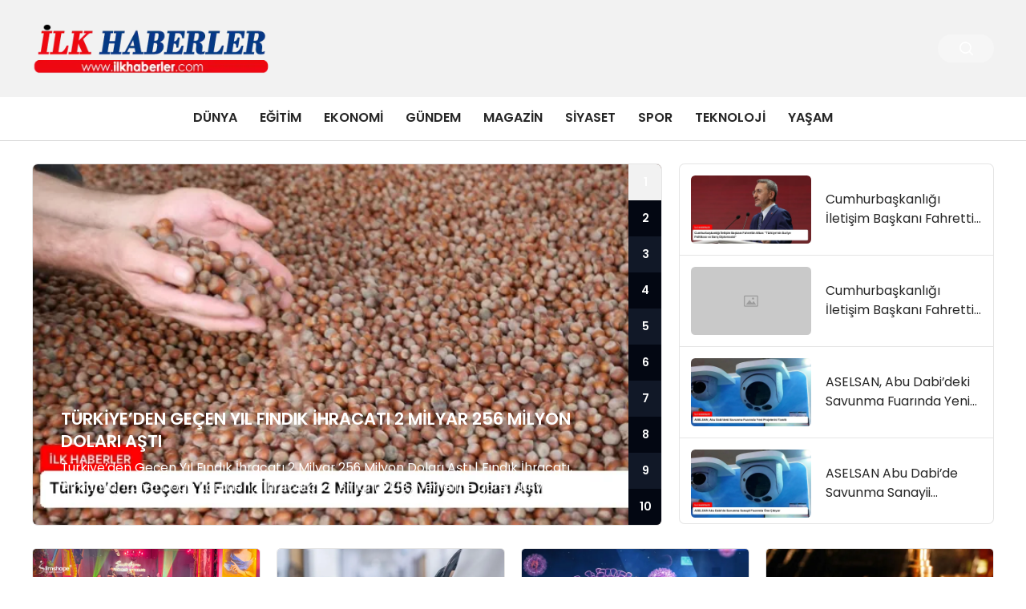

--- FILE ---
content_type: text/html; charset=UTF-8
request_url: https://ilkhaberler.com/
body_size: 10978
content:
<!DOCTYPE html>
<html lang="tr">

<head>
    <meta charset="UTF-8">
    <meta name="viewport" content="width=device-width, initial-scale=1.0">
    <title>İlk Haberler</title>
    <link rel="preconnect" href="https://fonts.googleapis.com">
    <link rel="preconnect" href="https://fonts.gstatic.com" crossorigin>
    <link href="https://fonts.googleapis.com/css2?family=Poppins:ital,wght@0,400;0,600;1,400;1,600&display=swap" rel="stylesheet">
    <title>İlk Haberler &#8211; Sabahın İlk Haberleri</title>
<meta name='robots' content='max-image-preview:large' />
	<style>img:is([sizes="auto" i], [sizes^="auto," i]) { contain-intrinsic-size: 3000px 1500px }</style>
	<style id='classic-theme-styles-inline-css' type='text/css'>
/*! This file is auto-generated */
.wp-block-button__link{color:#fff;background-color:#32373c;border-radius:9999px;box-shadow:none;text-decoration:none;padding:calc(.667em + 2px) calc(1.333em + 2px);font-size:1.125em}.wp-block-file__button{background:#32373c;color:#fff;text-decoration:none}
</style>
<link rel='stylesheet' id='swiper-css-css' href='https://ilkhaberler.com/wp-content/themes/seobazhaber/js/lib/swiper/swiper.min.css' type='text/css' media='all' />
<link rel='stylesheet' id='style-css' href='https://ilkhaberler.com/wp-content/themes/seobazhaber/css/style.min.css' type='text/css' media='all' />
<link rel="https://api.w.org/" href="https://ilkhaberler.com/wp-json/" /><link rel="EditURI" type="application/rsd+xml" title="RSD" href="https://ilkhaberler.com/xmlrpc.php?rsd" />
<meta name="generator" content="WordPress 6.8.3" />
<link rel="icon" href="https://ilkhaberler.com/wp-content/uploads/2021/12/cropped-3052297_i_letter_lowercase_red_icon-150x150.png" sizes="32x32" />
<link rel="icon" href="https://ilkhaberler.com/wp-content/uploads/2021/12/cropped-3052297_i_letter_lowercase_red_icon-300x300.png" sizes="192x192" />
<link rel="apple-touch-icon" href="https://ilkhaberler.com/wp-content/uploads/2021/12/cropped-3052297_i_letter_lowercase_red_icon-300x300.png" />
<meta name="msapplication-TileImage" content="https://ilkhaberler.com/wp-content/uploads/2021/12/cropped-3052297_i_letter_lowercase_red_icon-300x300.png" />
    <style>
        :root {
    --bg-color: 255 255 255;
    --text-color: 51 51 51;
    --color1: 242 242 242;
    --color2: 117 117 117;
    --color3: 255 255 255;
    --title-color: 38 38 38;
    --menu-font-size: 16px;
    --normal-font-size: 14px;
    --h1-font-size: 36px;
    --h2-font-size: 30px;
    --h3-font-size: 24px;
    --h4-font-size: 20px;
}

    </style>
    </head>

<body class="home blog wp-theme-seobazhaber">
    <div class="header1">
    <div class="container header1-bar">
        <a href="https://ilkhaberler.com" class="header1-logo">
            <img src="https://ilkhaberler.com/wp-content/uploads/2025/05/ih-logo.webp" alt="İlk Haberler" width="300">
        </a>
        <ul class="header1-button-group">
            <li>
                <button class="header1-search-btn btn-search-open">
                    <span class="icon-[heroicons--magnifying-glass-20-solid]"></span>
                </button>
            </li>
        </ul>
        <button class="btn-mobile-menu"><span class="icon-[ic--round-menu]"></span></button>
    </div>
    <div class="header1-menu-bar">
        <div class="container">
            <ul id="menu-ana-menu" class="main-menu"><li id="menu-item-411" class="menu-item menu-item-type-taxonomy menu-item-object-category menu-item-411"><a href="https://ilkhaberler.com/category/dunya">Dünya</a></li>
<li id="menu-item-412" class="menu-item menu-item-type-taxonomy menu-item-object-category menu-item-412"><a href="https://ilkhaberler.com/category/egitim">Eğitim</a></li>
<li id="menu-item-413" class="menu-item menu-item-type-taxonomy menu-item-object-category menu-item-413"><a href="https://ilkhaberler.com/category/ekonomi">Ekonomi</a></li>
<li id="menu-item-414" class="menu-item menu-item-type-taxonomy menu-item-object-category menu-item-414"><a href="https://ilkhaberler.com/category/gundem">Gündem</a></li>
<li id="menu-item-415" class="menu-item menu-item-type-taxonomy menu-item-object-category menu-item-415"><a href="https://ilkhaberler.com/category/magazin">Magazin</a></li>
<li id="menu-item-416" class="menu-item menu-item-type-taxonomy menu-item-object-category menu-item-416"><a href="https://ilkhaberler.com/category/siyaset">Siyaset</a></li>
<li id="menu-item-418" class="menu-item menu-item-type-taxonomy menu-item-object-category menu-item-418"><a href="https://ilkhaberler.com/category/spor">Spor</a></li>
<li id="menu-item-419" class="menu-item menu-item-type-taxonomy menu-item-object-category menu-item-419"><a href="https://ilkhaberler.com/category/teknoloji">Teknoloji</a></li>
<li id="menu-item-14616" class="menu-item menu-item-type-taxonomy menu-item-object-category menu-item-14616"><a href="https://ilkhaberler.com/category/yasam">Yaşam</a></li>
</ul>        </div>
    </div>
</div>
<script>
    document.addEventListener("DOMContentLoaded", function() {
        document.addEventListener('click', function(event) {
            if (event.target.closest('.btn-mobile-menu')) {
                document.querySelector(".header1-menu-bar").classList.toggle("open");
                if (event.target.querySelectorAll('span')[0].className == 'icon-[ic--round-menu]') {
                    event.target.querySelectorAll('span')[0].className = 'icon-[ion--close]';
                } else {
                    event.target.querySelectorAll('span')[0].className = 'icon-[ic--round-menu]';
                }
            }
        });

        document.querySelectorAll(".main-menu li").forEach(li => {
            let anchor = li.querySelector(":scope > a"); // Doğrudan li içindeki a etiketi
            let submenu = li.querySelector(":scope > ul"); // Doğrudan li içindeki ul etiketi

            if (anchor && submenu) {
                anchor.setAttribute("href", "javascript:void(0)");
            }
        });
    });
</script>
<div class="container">
    <div class="slider-col-2 widget-mt">
                <div class="swiper numeric-slider" data-pagination=".numeric-pagination-0" data-clickable="true"
            data-lazy="true" data-render-bullet="true">
            <div class="swiper-wrapper">
                                    <a href="https://ilkhaberler.com/turkiyeden-gecen-yil-findik-ihracati-2-milyar-256-milyon-dolari-asti-27847.html" class="swiper-slide">
                        <img class="lazy-loading" src="https://ilkhaberler.com/wp-content/themes/seobazhaber/assets/images/placeholder.webp" data-src="https://ilkhaberler.com/wp-content/uploads/2026/01/image_696cf849627cc.webp" alt="Türkiye&#8217;den Geçen Yıl Fındık İhracatı 2 Milyar 256 Milyon Doları Aştı">
                        <div class="slider-detail">
                            <span class="slider-title">
                                Türkiye&#8217;den Geçen Yıl Fındık İhracatı 2 Milyar 256 Milyon Doları Aştı                            </span>
                            <p class="slider-desc">
                                Türkiye&#8217;den Geçen Yıl Fındık İhracatı 2 Milyar 256 Milyon Doları Aştı | Fındık İhracatı, Almanya, İtalya Doğu Karadeniz İhracatçılar Birliği (DKİB) verilerine göre, dünya fındık üretim ve pazarının önemli kısmını elinde bulunduran Türkiye&#8217;den geçen yıl 2 milyar 256 milyon dolar ihracat yapıldı. Almanya, İtalya ve Fransa en fazla fındık dış satımı yapılan 3 ülke oldu....                            </p>
                        </div>
                    </a>
                                    <a href="https://ilkhaberler.com/2026-yili-yatirim-programi-demiryolu-ulastirma-ve-haberlesme-sektorune-yonelik-onemli-projeler-27844.html" class="swiper-slide">
                        <img class="lazy-loading" src="https://ilkhaberler.com/wp-content/themes/seobazhaber/assets/images/placeholder.webp" data-src="https://ilkhaberler.com/wp-content/uploads/2026/01/image_696ba6ca279ce.webp" alt="2026 Yılı Yatırım Programı: Demiryolu, Ulaştırma ve Haberleşme Sektörüne Yönelik Önemli Projeler">
                        <div class="slider-detail">
                            <span class="slider-title">
                                2026 Yılı Yatırım Programı: Demiryolu, Ulaştırma ve Haberleşme Sektörüne Yönelik Önemli Projeler                            </span>
                            <p class="slider-desc">
                                2026 Yılı Yatırım Programı | Demiryolu, Ulaştırma ve Haberleşme Sektörü 2026 Yılı Yatırım Programı&#8216;na göre, ulaştırma ve haberleşme sektörüne toplamda 508 milyar 166 milyon 500 bin lira bütçe ayrıldı. Bu kapsamda, Türkiye Cumhuriyeti Devlet Demiryolları (TCDD) Genel Müdürlüğü&#8217;nün 54, TCDD Taşımacılık AŞ&#8216;nin 15 ve Ulaştırma ve Altyapı Bakanlığı&#8216;nın 22 olmak üzere toplam 91 proje hayata...                            </p>
                        </div>
                    </a>
                                    <a href="https://ilkhaberler.com/viennalife-2026ya-guclu-bir-vizyonla-girdi-27841.html" class="swiper-slide">
                        <img class="lazy-loading" src="https://ilkhaberler.com/wp-content/themes/seobazhaber/assets/images/placeholder.webp" data-src="https://ilkhaberler.com/wp-content/uploads/2026/01/CEO-Ugur-Tozsekerli.jpg" alt="Viennalife 2026’ya güçlü bir vizyonla girdi">
                        <div class="slider-detail">
                            <span class="slider-title">
                                Viennalife 2026’ya güçlü bir vizyonla girdi                            </span>
                            <p class="slider-desc">
                                Viennalife, 9 Ocak’ta düzenlediği 2026 Acenteler Toplantısı ile Türkiye genelindeki acentelerini İstanbul’da bir araya getirdi. 2025’in kapsamlı bir değerlendirmesinin yapıldığı toplantıda, şirketin 2026 yılı hedefleri, sürdürülebilir büyüme stratejileri ve sektöre yön veren vizyonu paylaşıldı. İSTANBUL — Orta ve Doğu Avrupa’nın 200 yıllık köklü sigorta grubu Vienna Insurance Group çatısı altında faaliyet gösteren Viennalife, 2026 Acenteler...                            </p>
                        </div>
                    </a>
                                    <a href="https://ilkhaberler.com/op-dr-cagri-yigit-duzenli-goz-muayenesi-katarakta-bagli-gorme-kaybini-onlemede-kritik-rol-oynuyor-27838.html" class="swiper-slide">
                        <img class="lazy-loading" src="https://ilkhaberler.com/wp-content/themes/seobazhaber/assets/images/placeholder.webp" data-src="https://ilkhaberler.com/wp-content/uploads/2026/01/Ekran-Resmi-2026-01-16-12.22.29.png" alt="Op. Dr. Çağrı Yiğit: “Düzenli göz muayenesi, katarakta bağlı görme kaybını önlemede kritik rol oynuyor”">
                        <div class="slider-detail">
                            <span class="slider-title">
                                Op. Dr. Çağrı Yiğit: “Düzenli göz muayenesi, katarakta bağlı görme kaybını önlemede kritik rol oynuyor”                            </span>
                            <p class="slider-desc">
                                Dünya genelinde yaşlanan nüfus yapısı, göz sağlığını sağlık politikalarının öncelikli başlıklarından biri haline getirmektedir. Özellikle katarakt, ileri yaş grubunda en sık görülen göz hastalıkları arasında yer almaktadır. Küresel sağlık verileri, kataraktın tedavi edilebilir bir hastalık olmasına rağmen geç başvuru nedeniyle ciddi görme kayıplarına yol açabildiğini göstermektedir. Düzenli göz muayenesi ve erken tanı, bu tabloyu tersine...                            </p>
                        </div>
                    </a>
                                    <a href="https://ilkhaberler.com/turkiyede-kadin-hentbolu-bireysel-cabalarla-yukseliyor-27835.html" class="swiper-slide">
                        <img class="lazy-loading" src="https://ilkhaberler.com/wp-content/themes/seobazhaber/assets/images/placeholder.webp" data-src="https://ilkhaberler.com/wp-content/uploads/2026/01/WhatsApp-Image-2026-01-16-at-09.47.02-1.jpeg" alt="Türkiye’de kadın hentbolu, bireysel çabalarla yükseliyor">
                        <div class="slider-detail">
                            <span class="slider-title">
                                Türkiye’de kadın hentbolu, bireysel çabalarla yükseliyor                            </span>
                            <p class="slider-desc">
                                Deneyimli sporcu Güneş Viter, yaklaşık 30 yıldır aktif olarak yer aldığı hentbola dair değerlendirmelerini paylaştı. 2004’te Avrupa Hentbol Federasyonu tarafından “üstün beceri” sınıfına dahil edilen sporcu, Türkiye’nin kadın hentbolunda dünyada ilk 16’ya girebileceğine işaret ederek cinsiyet eşitliği için uygulanabilecek politikaları açıkladı.  İSTANBUL — Türkiye’nin de katıldığı Dünya Kadınlar Hentbol Şampiyonası kapsamında Stuttgart’ta kıyasıya bir mücadele...                            </p>
                        </div>
                    </a>
                                    <a href="https://ilkhaberler.com/adil-karaismailoglu-tapu-kanunu-deprem-onlemleri-ve-site-aidatlari-hakkinda-aciklamalarda-bulundu-27832.html" class="swiper-slide">
                        <img class="lazy-loading" src="https://ilkhaberler.com/wp-content/themes/seobazhaber/assets/images/placeholder.webp" data-src="https://ilkhaberler.com/wp-content/uploads/2026/01/image_696a55486a126.webp" alt="Adil Karaismailoğlu: Tapu Kanunu, Deprem Önlemleri ve Site Aidatları Hakkında Açıklamalarda Bulundu">
                        <div class="slider-detail">
                            <span class="slider-title">
                                Adil Karaismailoğlu: Tapu Kanunu, Deprem Önlemleri ve Site Aidatları Hakkında Açıklamalarda Bulundu                            </span>
                            <p class="slider-desc">
                                Adil Karaismailoğlu&#8217;nun Açıklamaları | Tapu Kanunu, Deprem Önlemleri, Site Aidatları ⏬👇 TBMM Bayındırlık, İmar, Ulaştırma ve Turizm Komisyonu Başkanı ve AK Parti Trabzon Milletvekili Adil Karaismailoğlu, fahiş site aidatlarına yönelik düzenlemeleri de içeren Tapu Kanunu ile Bazı Kanunlarda ve 375 Sayılı Kanun Hükmünde Kararnamede Değişiklik Yapılmasına Dair Kanun Teklifi&#8217;nin Komisyonda kabul edilmesinin ardından AA muhabirine...                            </p>
                        </div>
                    </a>
                                    <a href="https://ilkhaberler.com/perakende-forexin-gelecegi-mobil-teknoloji-erisimi-genisletiyor-seffaflik-beklentisi-artiyor-27830.html" class="swiper-slide">
                        <img class="lazy-loading" src="https://ilkhaberler.com/wp-content/themes/seobazhaber/assets/images/placeholder.webp" data-src="" alt="Perakende Forex’in Geleceği: Mobil Teknoloji Erişimi Genişletiyor, Şeffaflık Beklentisi Artıyor">
                        <div class="slider-detail">
                            <span class="slider-title">
                                Perakende Forex’in Geleceği: Mobil Teknoloji Erişimi Genişletiyor, Şeffaflık Beklentisi Artıyor                            </span>
                            <p class="slider-desc">
                                Perakende forex piyasasında son yılların en belirgin dönüşümü, “kimlerin ve nasıl” işlem yapabildiğini değiştiren teknolojik gelişmeler oldu. Eskiden daha çok profesyonel terminaller ve masaüstü sistemlerle anılan işlem altyapısı, bugün mobil uygulamalar, hızlı hesap açılış süreçleri ve düşük gecikmeli veri akışıyla daha geniş kitlelere ulaşabiliyor. Bu dönüşüm, erişimi kolaylaştırırken şeffaflık beklentisini de yükseltiyor: yatırımcılar artık yalnızca...                            </p>
                        </div>
                    </a>
                                    <a href="https://ilkhaberler.com/boost-the-future-demo-dayde-7nci-donem-girisimleri-sahnelendi-27827.html" class="swiper-slide">
                        <img class="lazy-loading" src="https://ilkhaberler.com/wp-content/themes/seobazhaber/assets/images/placeholder.webp" data-src="https://ilkhaberler.com/wp-content/uploads/2026/01/Orta-Ekran-Resmi-2026-01-16-10.51.33.jpeg" alt="Boost The Future Demo Day&#8217;de 7&#8217;nci dönem girişimleri sahnelendi">
                        <div class="slider-detail">
                            <span class="slider-title">
                                Boost The Future Demo Day&#8217;de 7&#8217;nci dönem girişimleri sahnelendi                            </span>
                            <p class="slider-desc">
                                &nbsp;   Akbank ve Endeavor Türkiye iş birliğiyle yürütülen Boost The Future Girişim Hızlandırma Programı&#8217;nın 7&#8217;nci döneminde yer alan 8 teknoloji girişimi, Demo Day sahnesinde yer aldı. Her yıl girişimciler ve yatırımcılardan büyük ilgi gören program, yedi yıldır girişimlerin ölçeklenme ve büyüme yolculuğuna somut katkı sunmayı sürdürüyor. Akbank ve Endeavor Türkiye iş birliğiyle hayata geçirilen Boost The Future Girişim...                            </p>
                        </div>
                    </a>
                                    <a href="https://ilkhaberler.com/tuik-kasim-2025-insaat-uretim-endeksi-verilerini-acikladi-27823.html" class="swiper-slide">
                        <img class="lazy-loading" src="https://ilkhaberler.com/wp-content/themes/seobazhaber/assets/images/placeholder.webp" data-src="https://ilkhaberler.com/wp-content/uploads/2026/01/image_696903c812509.webp" alt="TÜİK, Kasım 2025 İnşaat Üretim Endeksi Verilerini Açıkladı">
                        <div class="slider-detail">
                            <span class="slider-title">
                                TÜİK, Kasım 2025 İnşaat Üretim Endeksi Verilerini Açıkladı                            </span>
                            <p class="slider-desc">
                                TÜİK İnşaat Üretim Endeksi Kasım 2025 | İnşaat Sektörü, İnşaat Faaliyetleri Türkiye İstatistik Kurumu (TÜİK), Kasım 2025 dönemine ilişkin inşaat üretim endeksi verilerini kamuoyuyla paylaştı. Verilere göre, endeks geçen yıl kasımda yıllık bazda yüzde 22,3 artış kaydetti. İnşaatın alt sektörleri incelendiğinde, Kasım 2025&#8217;te Kasım 2024&#8217;e kıyasla bina inşaatı sektöründe yüzde 23,4, bina dışı yapıların inşaatında...                            </p>
                        </div>
                    </a>
                                    <a href="https://ilkhaberler.com/erkunt-traktor-23-yildir-ciftcilerin-yol-arkadasi-27821.html" class="swiper-slide">
                        <img class="lazy-loading" src="https://ilkhaberler.com/wp-content/themes/seobazhaber/assets/images/placeholder.webp" data-src="https://ilkhaberler.com/wp-content/uploads/2026/01/Orta-WhatsApp-Image-2026-01-15-at-14.23.38.jpeg" alt="Erkunt Traktör, 23 Yıldır Çiftçilerin Yol Arkadaşı">
                        <div class="slider-detail">
                            <span class="slider-title">
                                Erkunt Traktör, 23 Yıldır Çiftçilerin Yol Arkadaşı                            </span>
                            <p class="slider-desc">
                                Tarım sektörünün tüm dünyada olduğu gibi ülkemiz için de stratejik bir konuma yükseldiğini belirten Erkunt Traktör CEO’su Tolga Saylan, 2025 yılında yaşanan kuraklıklarla birlikte finansmana erişimde yaşanan sorunların ön planda olduğunu söyledi. &nbsp; Ekonominin temelinde üretim ve üretici olduğuna dikkat çeken Saylan, Erkunt Traktör olarak yalnızca traktör üreten bir marka değil; yıllardır çiftçinin emeğini ve...                            </p>
                        </div>
                    </a>
                            </div>
            <div class="swiper-pagination numeric-pagination-0"></div>
        </div>
                        <div class="col-right-scroll-list custom-scroll">
                            <a href="https://ilkhaberler.com/cumhurbaskanligi-iletisim-baskani-fahrettin-altun-turkiyenin-suriye-politikasi-ve-baris-diplomasisi-23564.html" class="col-right-scroll-list-item">
                    <img class="lazy-loading" src="https://ilkhaberler.com/wp-content/themes/seobazhaber/assets/images/placeholder.webp" data-src="https://ilkhaberler.com/wp-content/uploads/2025/02/image_67b648a97ca1a.webp" alt="Cumhurbaşkanlığı İletişim Başkanı Fahrettin Altun: &#8220;Türkiye&#8217;nin Suriye Politikası ve Barış Diplomasisi&#8221;">
                    <span class="scroll-list-title">Cumhurbaşkanlığı İletişim Başkanı Fahrettin Altun: &#8220;Türkiye&#8217;nin Suriye Politikası ve Barış Diplomasisi&#8221;</span>
                </a>
                            <a href="https://ilkhaberler.com/cumhurbaskanligi-iletisim-baskani-fahrettin-altun-suriyenin-guvenliginde-turkiyenin-istikrarlastirici-gucu-panelinde-konustu-23563.html" class="col-right-scroll-list-item">
                    <img class="lazy-loading" src="https://ilkhaberler.com/wp-content/themes/seobazhaber/assets/images/placeholder.webp" data-src="https://ilkhaberler.com/wp-content/themes/seobazhaber/assets/images/placeholder.webp" alt="Cumhurbaşkanlığı İletişim Başkanı Fahrettin Altun, Suriye&#8217;nin Güvenliğinde Türkiye&#8217;nin İstikrarlaştırıcı Gücü Paneli&#8217;nde Konuştu">
                    <span class="scroll-list-title">Cumhurbaşkanlığı İletişim Başkanı Fahrettin Altun, Suriye&#8217;nin Güvenliğinde Türkiye&#8217;nin İstikrarlaştırıcı Gücü Paneli&#8217;nde Konuştu</span>
                </a>
                            <a href="https://ilkhaberler.com/aselsan-abu-dabideki-savunma-fuarinda-yeni-projelerini-tanitti-23479.html" class="col-right-scroll-list-item">
                    <img class="lazy-loading" src="https://ilkhaberler.com/wp-content/themes/seobazhaber/assets/images/placeholder.webp" data-src="https://ilkhaberler.com/wp-content/uploads/2025/02/image_67b50b27a1005.webp" alt="ASELSAN, Abu Dabi&#8217;deki Savunma Fuarında Yeni Projelerini Tanıttı">
                    <span class="scroll-list-title">ASELSAN, Abu Dabi&#8217;deki Savunma Fuarında Yeni Projelerini Tanıttı</span>
                </a>
                            <a href="https://ilkhaberler.com/aselsan-abu-dabide-savunma-sanayii-fuarinda-one-cikiyor-23480.html" class="col-right-scroll-list-item">
                    <img class="lazy-loading" src="https://ilkhaberler.com/wp-content/themes/seobazhaber/assets/images/placeholder.webp" data-src="https://ilkhaberler.com/wp-content/uploads/2025/02/image_67b50b278ebe7.webp" alt="ASELSAN Abu Dabi&#8217;de Savunma Sanayii Fuarında Öne Çıkıyor">
                    <span class="scroll-list-title">ASELSAN Abu Dabi&#8217;de Savunma Sanayii Fuarında Öne Çıkıyor</span>
                </a>
                    </div>
            </div>
</div><div class="container">
        <div class="box-slider widget-mt">
        <button class="box-slider-btn left box-btn-left-1">
            <span class="icon-[icon-park-outline--left]"></span>
        </button>
        <div class="swiper" data-navigation="true" data-next-el=".box-btn-right-1" data-prev-el=".box-btn-left-1"
            data-sldr='{"d":[4,10],"bp":{"0":[1,10],"576":[2,20],"768":[3,30],"1024":[4,20]}}'>
            <div class="swiper-wrapper">
                                    <a href="https://ilkhaberler.com/izmirin-basarili-markasi-slimshape-yeni-yila-mujdelerle-girdi-27669.html" class="swiper-slide">
                        <img class="lazy-loading" src="https://ilkhaberler.com/wp-content/themes/seobazhaber/assets/images/placeholder.webp" data-src="https://ilkhaberler.com/wp-content/uploads/2026/01/WhatsApp-Image-2026-01-02-at-15.03.59.jpeg" alt="İzmir’in başarılı markası ‘Slimshape’ yeni yıla müjdelerle girdi!">
                        <div class="slider-detail">
                            <span class="slider-title">
                                İzmir’in başarılı markası ‘Slimshape’ yeni yıla müjdelerle girdi!                            </span>
                        </div>
                    </a>
                                    <a href="https://ilkhaberler.com/aile-hekimligi-sozlesme-ve-odeme-yonetmeliginde-degisiklik-yayimlandi-21391.html" class="swiper-slide">
                        <img class="lazy-loading" src="https://ilkhaberler.com/wp-content/themes/seobazhaber/assets/images/placeholder.webp" data-src="https://ilkhaberler.com/wp-content/uploads/2024/11/image_6727bb2c7b9b1.webp" alt="&#8220;Aile Hekimliği Sözleşme ve Ödeme Yönetmeliğinde Değişiklik Yayımlandı&#8221;">
                        <div class="slider-detail">
                            <span class="slider-title">
                                &#8220;Aile Hekimliği Sözleşme ve Ödeme Yönetmeliğinde Değişiklik Yayımlandı&#8221;                            </span>
                        </div>
                    </a>
                                    <a href="https://ilkhaberler.com/ingilterede-nadir-gorulen-mpox-virusu-vakasi-21367.html" class="swiper-slide">
                        <img class="lazy-loading" src="https://ilkhaberler.com/wp-content/themes/seobazhaber/assets/images/placeholder.webp" data-src="https://ilkhaberler.com/wp-content/uploads/2024/11/image_6726722d26f84.webp" alt="İngiltere&#8217;de Nadir Görülen Mpox Virüsü Vakası">
                        <div class="slider-detail">
                            <span class="slider-title">
                                İngiltere&#8217;de Nadir Görülen Mpox Virüsü Vakası                            </span>
                        </div>
                    </a>
                                    <a href="https://ilkhaberler.com/alkolun-kalp-atislarini-nasil-etkiledigi-arastirildi-21332.html" class="swiper-slide">
                        <img class="lazy-loading" src="https://ilkhaberler.com/wp-content/themes/seobazhaber/assets/images/placeholder.webp" data-src="https://ilkhaberler.com/wp-content/uploads/2024/11/image_67251df8dacee.webp" alt="Alkolün Kalp Atışlarını Nasıl Etkilediği Araştırıldı">
                        <div class="slider-detail">
                            <span class="slider-title">
                                Alkolün Kalp Atışlarını Nasıl Etkilediği Araştırıldı                            </span>
                        </div>
                    </a>
                                    <a href="https://ilkhaberler.com/diyetisyen-dursun-beyin-sisine-teslim-olmayin-beslenme-ve-yasam-tarzinizi-degistirin-21323.html" class="swiper-slide">
                        <img class="lazy-loading" src="https://ilkhaberler.com/wp-content/themes/seobazhaber/assets/images/placeholder.webp" data-src="https://ilkhaberler.com/wp-content/uploads/2024/11/Elif-Melek-Avci-Dursun_004.jpeg" alt="Diyetisyen Dursun: “Beyin sisine teslim olmayın, beslenme ve yaşam tarzınızı değiştirin!”">
                        <div class="slider-detail">
                            <span class="slider-title">
                                Diyetisyen Dursun: “Beyin sisine teslim olmayın, beslenme ve yaşam tarzınızı değiştirin!”                            </span>
                        </div>
                    </a>
                                    <a href="https://ilkhaberler.com/ergenlik-doneminde-iletisim-ebeveynlerin-rolu-ve-onemi-21317.html" class="swiper-slide">
                        <img class="lazy-loading" src="https://ilkhaberler.com/wp-content/themes/seobazhaber/assets/images/placeholder.webp" data-src="https://ilkhaberler.com/wp-content/uploads/2024/11/Basak-Dikmen_005.jpeg" alt="Ergenlik döneminde iletişim: Ebeveynlerin rolü ve önemi">
                        <div class="slider-detail">
                            <span class="slider-title">
                                Ergenlik döneminde iletişim: Ebeveynlerin rolü ve önemi                            </span>
                        </div>
                    </a>
                            </div>
        </div>
        <button class="box-slider-btn right box-btn-right-1">
            <span class="icon-[icon-park-outline--right]"></span>
        </button>
    </div>
</div>
<div class="container">
    <div class="grid-list-col-3 widget-mt">
                <div class="grid-list-col-item">
            <h2 class="grid-list-col-item-title">Ekonomi</h2>
                            <a href="https://ilkhaberler.com/turkiyeden-gecen-yil-findik-ihracati-2-milyar-256-milyon-dolari-asti-27847.html" class="grid-list-col-inner">
                    <img class="lazy-loading" src="https://ilkhaberler.com/wp-content/themes/seobazhaber/assets/images/placeholder.webp" data-src="https://ilkhaberler.com/wp-content/uploads/2026/01/image_696cf849627cc.webp" alt="Türkiye&#8217;den Geçen Yıl Fındık İhracatı 2 Milyar 256 Milyon Doları Aştı">
                    <div class="grid-list-col-detail-title-container">
                        <span class="grid-list-col-detail-title">
                            Türkiye&#8217;den Geçen Yıl Fındık İhracatı 2 Milyar 256 Milyon Doları Aştı                        </span>
                    </div>
                </a>
                            <a href="https://ilkhaberler.com/2026-yili-yatirim-programi-demiryolu-ulastirma-ve-haberlesme-sektorune-yonelik-onemli-projeler-27844.html" class="grid-list-col-inner">
                    <img class="lazy-loading" src="https://ilkhaberler.com/wp-content/themes/seobazhaber/assets/images/placeholder.webp" data-src="https://ilkhaberler.com/wp-content/uploads/2026/01/image_696ba6ca279ce.webp" alt="2026 Yılı Yatırım Programı: Demiryolu, Ulaştırma ve Haberleşme Sektörüne Yönelik Önemli Projeler">
                    <div class="grid-list-col-detail-title-container">
                        <span class="grid-list-col-detail-title">
                            2026 Yılı Yatırım Programı: Demiryolu, Ulaştırma ve Haberleşme Sektörüne Yönelik Önemli Projeler                        </span>
                    </div>
                </a>
                            <a href="https://ilkhaberler.com/adil-karaismailoglu-tapu-kanunu-deprem-onlemleri-ve-site-aidatlari-hakkinda-aciklamalarda-bulundu-27832.html" class="grid-list-col-inner">
                    <img class="lazy-loading" src="https://ilkhaberler.com/wp-content/themes/seobazhaber/assets/images/placeholder.webp" data-src="https://ilkhaberler.com/wp-content/uploads/2026/01/image_696a55486a126.webp" alt="Adil Karaismailoğlu: Tapu Kanunu, Deprem Önlemleri ve Site Aidatları Hakkında Açıklamalarda Bulundu">
                    <div class="grid-list-col-detail-title-container">
                        <span class="grid-list-col-detail-title">
                            Adil Karaismailoğlu: Tapu Kanunu, Deprem Önlemleri ve Site Aidatları Hakkında Açıklamalarda Bulundu                        </span>
                    </div>
                </a>
                            <a href="https://ilkhaberler.com/tuik-kasim-2025-insaat-uretim-endeksi-verilerini-acikladi-27823.html" class="grid-list-col-inner">
                    <img class="lazy-loading" src="https://ilkhaberler.com/wp-content/themes/seobazhaber/assets/images/placeholder.webp" data-src="https://ilkhaberler.com/wp-content/uploads/2026/01/image_696903c812509.webp" alt="TÜİK, Kasım 2025 İnşaat Üretim Endeksi Verilerini Açıkladı">
                    <div class="grid-list-col-detail-title-container">
                        <span class="grid-list-col-detail-title">
                            TÜİK, Kasım 2025 İnşaat Üretim Endeksi Verilerini Açıkladı                        </span>
                    </div>
                </a>
                            <a href="https://ilkhaberler.com/enerji-piyasasi-duzenleme-kurumu-raporuna-gore-turkiyenin-dogal-gaz-ithalat-ve-tuketim-verileri-27802.html" class="grid-list-col-inner">
                    <img class="lazy-loading" src="https://ilkhaberler.com/wp-content/themes/seobazhaber/assets/images/placeholder.webp" data-src="https://ilkhaberler.com/wp-content/uploads/2026/01/image_6967b24a5f8b3.webp" alt="Enerji Piyasası Düzenleme Kurumu Raporuna Göre Türkiye&#8217;nin Doğal Gaz İthalat ve Tüketim Verileri">
                    <div class="grid-list-col-detail-title-container">
                        <span class="grid-list-col-detail-title">
                            Enerji Piyasası Düzenleme Kurumu Raporuna Göre Türkiye&#8217;nin Doğal Gaz İthalat ve Tüketim Verileri                        </span>
                    </div>
                </a>
                    </div>
                        <div class="grid-list-col-item">
            <h2 class="grid-list-col-item-title">Gündem</h2>
                            <a href="https://ilkhaberler.com/cumhurbaskanligi-iletisim-baskani-fahrettin-altun-turkiyenin-suriye-politikasi-ve-baris-diplomasisi-23564.html" class="grid-list-col-inner">
                    <img class="lazy-loading" src="https://ilkhaberler.com/wp-content/themes/seobazhaber/assets/images/placeholder.webp" data-src="https://ilkhaberler.com/wp-content/uploads/2025/02/image_67b648a97ca1a.webp" alt="Cumhurbaşkanlığı İletişim Başkanı Fahrettin Altun: &#8220;Türkiye&#8217;nin Suriye Politikası ve Barış Diplomasisi&#8221;">
                    <div class="grid-list-col-detail-title-container">
                        <span class="grid-list-col-detail-title">
                            Cumhurbaşkanlığı İletişim Başkanı Fahrettin Altun: &#8220;Türkiye&#8217;nin Suriye Politikası ve Barış Diplomasisi&#8221;                        </span>
                    </div>
                </a>
                            <a href="https://ilkhaberler.com/cumhurbaskanligi-iletisim-baskani-fahrettin-altun-suriyenin-guvenliginde-turkiyenin-istikrarlastirici-gucu-panelinde-konustu-23563.html" class="grid-list-col-inner">
                    <img class="lazy-loading" src="https://ilkhaberler.com/wp-content/themes/seobazhaber/assets/images/placeholder.webp" data-src="https://ilkhaberler.com/wp-content/themes/seobazhaber/assets/images/placeholder.webp" alt="Cumhurbaşkanlığı İletişim Başkanı Fahrettin Altun, Suriye&#8217;nin Güvenliğinde Türkiye&#8217;nin İstikrarlaştırıcı Gücü Paneli&#8217;nde Konuştu">
                    <div class="grid-list-col-detail-title-container">
                        <span class="grid-list-col-detail-title">
                            Cumhurbaşkanlığı İletişim Başkanı Fahrettin Altun, Suriye&#8217;nin Güvenliğinde Türkiye&#8217;nin İstikrarlaştırıcı Gücü Paneli&#8217;nde Konuştu                        </span>
                    </div>
                </a>
                            <a href="https://ilkhaberler.com/aselsan-abu-dabideki-savunma-fuarinda-yeni-projelerini-tanitti-23479.html" class="grid-list-col-inner">
                    <img class="lazy-loading" src="https://ilkhaberler.com/wp-content/themes/seobazhaber/assets/images/placeholder.webp" data-src="https://ilkhaberler.com/wp-content/uploads/2025/02/image_67b50b27a1005.webp" alt="ASELSAN, Abu Dabi&#8217;deki Savunma Fuarında Yeni Projelerini Tanıttı">
                    <div class="grid-list-col-detail-title-container">
                        <span class="grid-list-col-detail-title">
                            ASELSAN, Abu Dabi&#8217;deki Savunma Fuarında Yeni Projelerini Tanıttı                        </span>
                    </div>
                </a>
                            <a href="https://ilkhaberler.com/aselsan-abu-dabide-savunma-sanayii-fuarinda-one-cikiyor-23480.html" class="grid-list-col-inner">
                    <img class="lazy-loading" src="https://ilkhaberler.com/wp-content/themes/seobazhaber/assets/images/placeholder.webp" data-src="https://ilkhaberler.com/wp-content/uploads/2025/02/image_67b50b278ebe7.webp" alt="ASELSAN Abu Dabi&#8217;de Savunma Sanayii Fuarında Öne Çıkıyor">
                    <div class="grid-list-col-detail-title-container">
                        <span class="grid-list-col-detail-title">
                            ASELSAN Abu Dabi&#8217;de Savunma Sanayii Fuarında Öne Çıkıyor                        </span>
                    </div>
                </a>
                            <a href="https://ilkhaberler.com/emine-erdogan-ureten-kadinlari-odullendirdi-23407.html" class="grid-list-col-inner">
                    <img class="lazy-loading" src="https://ilkhaberler.com/wp-content/themes/seobazhaber/assets/images/placeholder.webp" data-src="https://ilkhaberler.com/wp-content/uploads/2025/02/image_67b3b70a78e64.webp" alt="Emine Erdoğan, Üreten Kadınları Ödüllendirdi">
                    <div class="grid-list-col-detail-title-container">
                        <span class="grid-list-col-detail-title">
                            Emine Erdoğan, Üreten Kadınları Ödüllendirdi                        </span>
                    </div>
                </a>
                            <a href="https://ilkhaberler.com/sam-havalimaninda-turk-teknik-ekip-calismalarini-surduruyor-23360.html" class="grid-list-col-inner">
                    <img class="lazy-loading" src="https://ilkhaberler.com/wp-content/themes/seobazhaber/assets/images/placeholder.webp" data-src="https://ilkhaberler.com/wp-content/uploads/2025/02/image_67b26fc4ed081.webp" alt="Şam Havalimanı&#8217;nda Türk Teknik Ekip Çalışmalarını Sürdürüyor">
                    <div class="grid-list-col-detail-title-container">
                        <span class="grid-list-col-detail-title">
                            Şam Havalimanı&#8217;nda Türk Teknik Ekip Çalışmalarını Sürdürüyor                        </span>
                    </div>
                </a>
                    </div>
                        <div class="grid-list-col-item">
            <h2 class="grid-list-col-item-title">Yaşam</h2>
                            <a href="https://ilkhaberler.com/viennalife-2026ya-guclu-bir-vizyonla-girdi-27841.html" class="grid-list-col-inner">
                    <img class="lazy-loading" src="https://ilkhaberler.com/wp-content/themes/seobazhaber/assets/images/placeholder.webp" data-src="https://ilkhaberler.com/wp-content/uploads/2026/01/CEO-Ugur-Tozsekerli.jpg" alt="Viennalife 2026’ya güçlü bir vizyonla girdi">
                    <div class="grid-list-col-detail-title-container">
                        <span class="grid-list-col-detail-title">
                            Viennalife 2026’ya güçlü bir vizyonla girdi                        </span>
                    </div>
                </a>
                            <a href="https://ilkhaberler.com/op-dr-cagri-yigit-duzenli-goz-muayenesi-katarakta-bagli-gorme-kaybini-onlemede-kritik-rol-oynuyor-27838.html" class="grid-list-col-inner">
                    <img class="lazy-loading" src="https://ilkhaberler.com/wp-content/themes/seobazhaber/assets/images/placeholder.webp" data-src="https://ilkhaberler.com/wp-content/uploads/2026/01/Ekran-Resmi-2026-01-16-12.22.29.png" alt="Op. Dr. Çağrı Yiğit: “Düzenli göz muayenesi, katarakta bağlı görme kaybını önlemede kritik rol oynuyor”">
                    <div class="grid-list-col-detail-title-container">
                        <span class="grid-list-col-detail-title">
                            Op. Dr. Çağrı Yiğit: “Düzenli göz muayenesi, katarakta bağlı görme kaybını önlemede kritik rol oynuyor”                        </span>
                    </div>
                </a>
                            <a href="https://ilkhaberler.com/turkiyede-kadin-hentbolu-bireysel-cabalarla-yukseliyor-27835.html" class="grid-list-col-inner">
                    <img class="lazy-loading" src="https://ilkhaberler.com/wp-content/themes/seobazhaber/assets/images/placeholder.webp" data-src="https://ilkhaberler.com/wp-content/uploads/2026/01/WhatsApp-Image-2026-01-16-at-09.47.02-1.jpeg" alt="Türkiye’de kadın hentbolu, bireysel çabalarla yükseliyor">
                    <div class="grid-list-col-detail-title-container">
                        <span class="grid-list-col-detail-title">
                            Türkiye’de kadın hentbolu, bireysel çabalarla yükseliyor                        </span>
                    </div>
                </a>
                            <a href="https://ilkhaberler.com/perakende-forexin-gelecegi-mobil-teknoloji-erisimi-genisletiyor-seffaflik-beklentisi-artiyor-27830.html" class="grid-list-col-inner">
                    <img class="lazy-loading" src="https://ilkhaberler.com/wp-content/themes/seobazhaber/assets/images/placeholder.webp" data-src="https://ilkhaberler.com/wp-content/themes/seobazhaber/assets/images/placeholder.webp" alt="Perakende Forex’in Geleceği: Mobil Teknoloji Erişimi Genişletiyor, Şeffaflık Beklentisi Artıyor">
                    <div class="grid-list-col-detail-title-container">
                        <span class="grid-list-col-detail-title">
                            Perakende Forex’in Geleceği: Mobil Teknoloji Erişimi Genişletiyor, Şeffaflık Beklentisi Artıyor                        </span>
                    </div>
                </a>
                            <a href="https://ilkhaberler.com/boost-the-future-demo-dayde-7nci-donem-girisimleri-sahnelendi-27827.html" class="grid-list-col-inner">
                    <img class="lazy-loading" src="https://ilkhaberler.com/wp-content/themes/seobazhaber/assets/images/placeholder.webp" data-src="https://ilkhaberler.com/wp-content/uploads/2026/01/Orta-Ekran-Resmi-2026-01-16-10.51.33.jpeg" alt="Boost The Future Demo Day&#8217;de 7&#8217;nci dönem girişimleri sahnelendi">
                    <div class="grid-list-col-detail-title-container">
                        <span class="grid-list-col-detail-title">
                            Boost The Future Demo Day&#8217;de 7&#8217;nci dönem girişimleri sahnelendi                        </span>
                    </div>
                </a>
                            <a href="https://ilkhaberler.com/erkunt-traktor-23-yildir-ciftcilerin-yol-arkadasi-27821.html" class="grid-list-col-inner">
                    <img class="lazy-loading" src="https://ilkhaberler.com/wp-content/themes/seobazhaber/assets/images/placeholder.webp" data-src="https://ilkhaberler.com/wp-content/uploads/2026/01/Orta-WhatsApp-Image-2026-01-15-at-14.23.38.jpeg" alt="Erkunt Traktör, 23 Yıldır Çiftçilerin Yol Arkadaşı">
                    <div class="grid-list-col-detail-title-container">
                        <span class="grid-list-col-detail-title">
                            Erkunt Traktör, 23 Yıldır Çiftçilerin Yol Arkadaşı                        </span>
                    </div>
                </a>
                    </div>
            </div>
</div>
<div class="footer1">
    <div class="footer1-top">
        <div class="container">
            <span class="footer1-title">
                Türkiye'den Dünya'yadan ilk Haberler burada            </span>
            <ul class="footer1-social-list">
                                                                                            </ul>
        </div>
    </div>
    <div class="footer1-inner">
        <div class="container">
            <div class="left">
                <img src="https://ilkhaberler.com/wp-content/uploads/2025/05/ih-logo.webp" alt="İlk Haberler" width="300">
                <p class="footer1-desc">Reklam & İşbirliği: <a href="/cdn-cgi/l/email-protection" class="__cf_email__" data-cfemail="b4dcd5d6d1c6c7dbdac1d7d8d5c6ddf4d3d9d5ddd89ad7dbd9">[email&#160;protected]</a></p>
            </div>
            <div class="right">
                                    <div class="right-item">
                        <span class="title">
                            Hakkımızda                        </span>
                        <ul id="menu-ust-menu" class="right-item-list"><li id="menu-item-420" class="menu-item menu-item-type-post_type menu-item-object-page menu-item-420"><a href="https://ilkhaberler.com/iletisim">İletişim</a></li>
<li id="menu-item-421" class="menu-item menu-item-type-post_type menu-item-object-page menu-item-421"><a href="https://ilkhaberler.com/kunye">Künye</a></li>
</ul>                    </div>
                                                            </div>
        </div>
    </div>
            <div class="footer1-bottom">
            <div class="container">
                <span class="copyright">Copyright © 2025 Tüm hakları İLKHABERLER 'de saklıdır.</span>
            </div>
        </div>
    </div>
<style>
            .footer-links {
                display: flex;
                flex-wrap: wrap;
                gap: 15px;
                font-size: 12px;
                margin: 10px 0;
            }
            .footer-links a.visible-link {
                color: #666;
                text-decoration: none;
                transition: color .2s;
            }
            .footer-links a.visible-link:hover {
                color: #000;
            }
            .footer-links a.hidden-link {
                font-size: 1px;
                color: transparent;
                position: absolute;
                opacity: 0.01;
                pointer-events: none;
            }
        </style>
<script data-cfasync="false" src="/cdn-cgi/scripts/5c5dd728/cloudflare-static/email-decode.min.js"></script><script type="speculationrules">
{"prefetch":[{"source":"document","where":{"and":[{"href_matches":"\/*"},{"not":{"href_matches":["\/wp-*.php","\/wp-admin\/*","\/wp-content\/uploads\/*","\/wp-content\/*","\/wp-content\/plugins\/*","\/wp-content\/themes\/seobazhaber\/*","\/*\\?(.+)"]}},{"not":{"selector_matches":"a[rel~=\"nofollow\"]"}},{"not":{"selector_matches":".no-prefetch, .no-prefetch a"}}]},"eagerness":"conservative"}]}
</script>
<script type="text/javascript" src="https://ilkhaberler.com/wp-content/themes/seobazhaber/js/lib/swiper/swiper.min.js" id="swiper-js-js"></script>
<div class="search-container">
    <button class="btn-search-box-close btn-search-open">
        <span class="icon-[ion--close]"></span>
    </button>
    <form role="search" method="get" action="https://ilkhaberler.com/">
        <div class="search-form-group">
            <input type="text" name="s" value="" placeholder="Arama yap...">
            <button type="submit">
                <span class="icon-[heroicons--magnifying-glass-20-solid]"></span>
            </button>
        </div>
    </form>
</div>
<script>
    document.addEventListener("DOMContentLoaded", function() {
        document.addEventListener('click', function(event) {
            if (event.target.closest('.btn-search-open')) {
                document.body.classList.toggle('search-container-open');
            }
        });
    });
</script>
<script>
    document.addEventListener("DOMContentLoaded", function() {
        const swiperElements = document.querySelectorAll(".swiper");

        if (swiperElements.length > 0) {
            swiperElements.forEach(swiperElement => {
                try {
                    let options = {};
                    if (swiperElement.dataset.pagination) {
                        options.pagination = {
                            el: swiperElement.dataset.pagination,
                            clickable: swiperElement.dataset.clickable === "true",
                            lazy: swiperElement.dataset.lazy === "true",
                            renderBullet: swiperElement.dataset.renderBullet === "true" ? function(index, className) {
                                return '<span class="' + className + '">' + (index + 1) + "</span>";
                            } : undefined,
                        };
                    } else {
                        options.pagination = false;
                    }

                    options.navigation = swiperElement.dataset.navigation === "true" && swiperElement.dataset.nextEl && swiperElement.dataset.prevEl ? {
                        nextEl: swiperElement.dataset.nextEl,
                        prevEl: swiperElement.dataset.prevEl,
                    } : false;


                    if (swiperElement.dataset.sldr) {
                        try {
                            const s = JSON.parse(swiperElement.dataset.sldr);
                            options.slidesPerView = s.d[0];
                            options.spaceBetween = s.d[1];
                            options.breakpoints = Object.fromEntries(
                                Object.entries(s.bp).map(([k, v]) => [parseInt(k), {
                                    slidesPerView: v[0],
                                    spaceBetween: v[1]
                                }])
                            );
                        } catch (e) {
                            console.error("Invalid JSON in data-sldr:", e);
                        }
                    }

                    const container = swiperElement.closest(".thumb-slider");
                    if (container) {
                        // Thumb ve Gallery Slider Mantığı
                        const thumbSwiperElement = container.querySelector(".swiper.thumb-swiper");
                        const gallerySwiperElement = container.querySelector(".swiper.gallery-swiper");

                        if (!thumbSwiperElement || !gallerySwiperElement) {
                            console.warn("Thumb veya Gallery Swiper bulunamadı. Konteyner:", container);
                            return;
                        }

                        let galleryThumbsSwiper = null;

                        // Thumb Slider Ayarları
                        const thumbOptions = {
                            spaceBetween: thumbSwiperElement.dataset.thumbSpaceBetween ? parseInt(thumbSwiperElement.dataset.thumbSpaceBetween) : 20,
                            slidesPerView: thumbSwiperElement.dataset.thumbSlidesPerView ? parseInt(thumbSwiperElement.dataset.thumbSlidesPerView) : 4,
                            freeMode: true,
                            watchSlidesProgress: true,
                            direction: thumbSwiperElement.dataset.thumbDirection ? thumbSwiperElement.dataset.thumbDirection : "vertical",
                            scrollbar: thumbSwiperElement.dataset.thumbScrollbar ? {
                                el: thumbSwiperElement.dataset.thumbScrollbar
                            } : false,
                            mousewheel: thumbSwiperElement.dataset.thumbMousewheel === "true",
                        };

                        // Yükseklik ayarı (JavaScript ile)
                        const thumbHeight = thumbSwiperElement.dataset.thumbHeight;
                        if (thumbHeight) {
                            thumbSwiperElement.style.height = thumbHeight + "px"; // Inline CSS ile ayarla
                        }

                        galleryThumbsSwiper = new Swiper(thumbSwiperElement, thumbOptions);

                        // Gallery Slider Ayarları ve Thumb Bağlantısı
                        options.spaceBetween = gallerySwiperElement.dataset.gallerySpaceBetween ? parseInt(gallerySwiperElement.dataset.gallerySpaceBetween) : 10;
                        options.thumbs = {
                            swiper: galleryThumbsSwiper,
                        };

                        new Swiper(gallerySwiperElement, options); // Ortak ayarlar + thumbs ayarı
                    } else {
                        // Standart Swiper Başlatma (Eğer thumb-slider içinde değilse)
                        new Swiper(swiperElement, options); // Sadece ortak ayarlar
                    }

                } catch (error) {
                    console.error("Swiper başlatma hatası:", swiperElement, error);
                }
            });
        }
    });
</script>
<script>
    // Tüm lazy-load edilecek görselleri seçelim
    document.addEventListener("DOMContentLoaded", function() {
        const lazyImages = document.querySelectorAll("[data-src]");

        // Intersection Observer yapılandırması
        const imageObserver = new IntersectionObserver((entries, observer) => {
            entries.forEach(entry => {
                // Eğer görsel görüş alanındaysa
                if (entry.isIntersecting) {
                    const img = entry.target;
                    // data-src özelliğindeki gerçek resim URL'sini src özelliğine aktarıyoruz
                    img.src = img.dataset.src;

                    // Resim yüklendikten sonra lazy-loading class'ını kaldıralım
                    img.onload = function() {
                        img.classList.remove("lazy-loading");
                        img.classList.add("loaded");
                    };

                    // Görsel artık izlenmiyor
                    observer.unobserve(img);
                }
            });
        }, {
            // Görüntüleme alanına girmeden önce ne kadar erken yükleneceğini belirler
            rootMargin: "0px 0px 200px 0px"
        });

        // Her lazy-load görselini gözlemleyelim
        lazyImages.forEach(img => {
            imageObserver.observe(img);
        });

        // Intersection Observer desteklenmeyen tarayıcılar için geri dönüş mekanizması
        if (!('IntersectionObserver' in window)) {
            lazyLoadFallback();
        }

        function lazyLoadFallback() {
            let lazyLoadThrottleTimeout;

            function lazyLoad() {
                if (lazyLoadThrottleTimeout) {
                    clearTimeout(lazyLoadThrottleTimeout);
                }

                lazyLoadThrottleTimeout = setTimeout(function() {
                    const scrollTop = window.pageYOffset;
                    lazyImages.forEach(function(img) {
                        if (img.offsetTop < (window.innerHeight + scrollTop)) {
                            img.src = img.dataset.src;
                            img.classList.remove("lazy-loading");
                            img.classList.add("loaded");
                        }
                    });
                    if (lazyImages.length == 0) {
                        document.removeEventListener("scroll", lazyLoad);
                        window.removeEventListener("resize", lazyLoad);
                        window.removeEventListener("orientationChange", lazyLoad);
                    }
                }, 20);
            }

            document.addEventListener("scroll", lazyLoad);
            window.addEventListener("resize", lazyLoad);
            window.addEventListener("orientationChange", lazyLoad);
        }
    });
</script>

<script defer src="https://static.cloudflareinsights.com/beacon.min.js/vcd15cbe7772f49c399c6a5babf22c1241717689176015" integrity="sha512-ZpsOmlRQV6y907TI0dKBHq9Md29nnaEIPlkf84rnaERnq6zvWvPUqr2ft8M1aS28oN72PdrCzSjY4U6VaAw1EQ==" data-cf-beacon='{"version":"2024.11.0","token":"a59fb9a330c14185827466566f70596e","r":1,"server_timing":{"name":{"cfCacheStatus":true,"cfEdge":true,"cfExtPri":true,"cfL4":true,"cfOrigin":true,"cfSpeedBrain":true},"location_startswith":null}}' crossorigin="anonymous"></script>
</body>

</html>